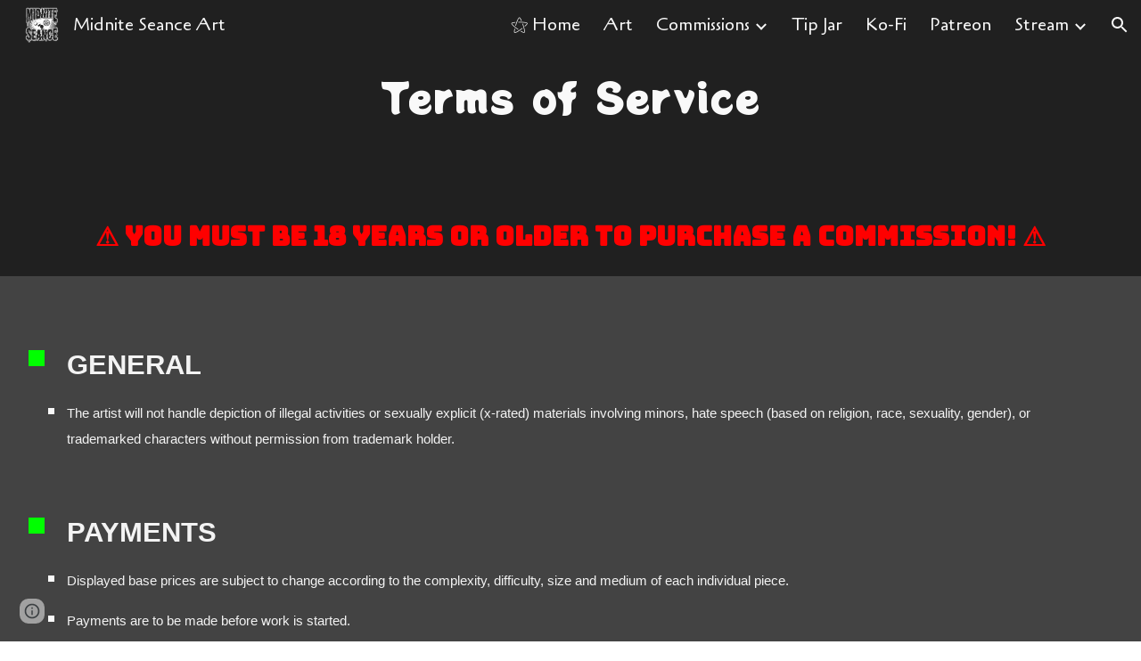

--- FILE ---
content_type: text/css; charset=utf-8
request_url: https://fonts.googleapis.com/css?family=Winky%20Sans%3Ai%2Cbi%2C700%2C400&display=swap
body_size: -204
content:
/* latin-ext */
@font-face {
  font-family: 'Winky Sans';
  font-style: italic;
  font-weight: 400;
  font-display: swap;
  src: url(https://fonts.gstatic.com/s/winkysans/v3/ll87K2SDUiG1Hpf2p06bN6gYny4frxdrAF1D.woff2) format('woff2');
  unicode-range: U+0100-02BA, U+02BD-02C5, U+02C7-02CC, U+02CE-02D7, U+02DD-02FF, U+0304, U+0308, U+0329, U+1D00-1DBF, U+1E00-1E9F, U+1EF2-1EFF, U+2020, U+20A0-20AB, U+20AD-20C0, U+2113, U+2C60-2C7F, U+A720-A7FF;
}
/* latin */
@font-face {
  font-family: 'Winky Sans';
  font-style: italic;
  font-weight: 400;
  font-display: swap;
  src: url(https://fonts.gstatic.com/s/winkysans/v3/ll87K2SDUiG1Hpf2p06bN6gYkS4frxdrAA.woff2) format('woff2');
  unicode-range: U+0000-00FF, U+0131, U+0152-0153, U+02BB-02BC, U+02C6, U+02DA, U+02DC, U+0304, U+0308, U+0329, U+2000-206F, U+20AC, U+2122, U+2191, U+2193, U+2212, U+2215, U+FEFF, U+FFFD;
}
/* latin-ext */
@font-face {
  font-family: 'Winky Sans';
  font-style: italic;
  font-weight: 700;
  font-display: swap;
  src: url(https://fonts.gstatic.com/s/winkysans/v3/ll87K2SDUiG1Hpf2p06bN6gYny4frxdrAF1D.woff2) format('woff2');
  unicode-range: U+0100-02BA, U+02BD-02C5, U+02C7-02CC, U+02CE-02D7, U+02DD-02FF, U+0304, U+0308, U+0329, U+1D00-1DBF, U+1E00-1E9F, U+1EF2-1EFF, U+2020, U+20A0-20AB, U+20AD-20C0, U+2113, U+2C60-2C7F, U+A720-A7FF;
}
/* latin */
@font-face {
  font-family: 'Winky Sans';
  font-style: italic;
  font-weight: 700;
  font-display: swap;
  src: url(https://fonts.gstatic.com/s/winkysans/v3/ll87K2SDUiG1Hpf2p06bN6gYkS4frxdrAA.woff2) format('woff2');
  unicode-range: U+0000-00FF, U+0131, U+0152-0153, U+02BB-02BC, U+02C6, U+02DA, U+02DC, U+0304, U+0308, U+0329, U+2000-206F, U+20AC, U+2122, U+2191, U+2193, U+2212, U+2215, U+FEFF, U+FFFD;
}
/* latin-ext */
@font-face {
  font-family: 'Winky Sans';
  font-style: normal;
  font-weight: 400;
  font-display: swap;
  src: url(https://fonts.gstatic.com/s/winkysans/v3/ll85K2SDUiG1Hpf2p06bN6MokyQYjRVbAQ.woff2) format('woff2');
  unicode-range: U+0100-02BA, U+02BD-02C5, U+02C7-02CC, U+02CE-02D7, U+02DD-02FF, U+0304, U+0308, U+0329, U+1D00-1DBF, U+1E00-1E9F, U+1EF2-1EFF, U+2020, U+20A0-20AB, U+20AD-20C0, U+2113, U+2C60-2C7F, U+A720-A7FF;
}
/* latin */
@font-face {
  font-family: 'Winky Sans';
  font-style: normal;
  font-weight: 400;
  font-display: swap;
  src: url(https://fonts.gstatic.com/s/winkysans/v3/ll85K2SDUiG1Hpf2p06bN60okyQYjRU.woff2) format('woff2');
  unicode-range: U+0000-00FF, U+0131, U+0152-0153, U+02BB-02BC, U+02C6, U+02DA, U+02DC, U+0304, U+0308, U+0329, U+2000-206F, U+20AC, U+2122, U+2191, U+2193, U+2212, U+2215, U+FEFF, U+FFFD;
}
/* latin-ext */
@font-face {
  font-family: 'Winky Sans';
  font-style: normal;
  font-weight: 700;
  font-display: swap;
  src: url(https://fonts.gstatic.com/s/winkysans/v3/ll85K2SDUiG1Hpf2p06bN6MokyQYjRVbAQ.woff2) format('woff2');
  unicode-range: U+0100-02BA, U+02BD-02C5, U+02C7-02CC, U+02CE-02D7, U+02DD-02FF, U+0304, U+0308, U+0329, U+1D00-1DBF, U+1E00-1E9F, U+1EF2-1EFF, U+2020, U+20A0-20AB, U+20AD-20C0, U+2113, U+2C60-2C7F, U+A720-A7FF;
}
/* latin */
@font-face {
  font-family: 'Winky Sans';
  font-style: normal;
  font-weight: 700;
  font-display: swap;
  src: url(https://fonts.gstatic.com/s/winkysans/v3/ll85K2SDUiG1Hpf2p06bN60okyQYjRU.woff2) format('woff2');
  unicode-range: U+0000-00FF, U+0131, U+0152-0153, U+02BB-02BC, U+02C6, U+02DA, U+02DC, U+0304, U+0308, U+0329, U+2000-206F, U+20AC, U+2122, U+2191, U+2193, U+2212, U+2215, U+FEFF, U+FFFD;
}
